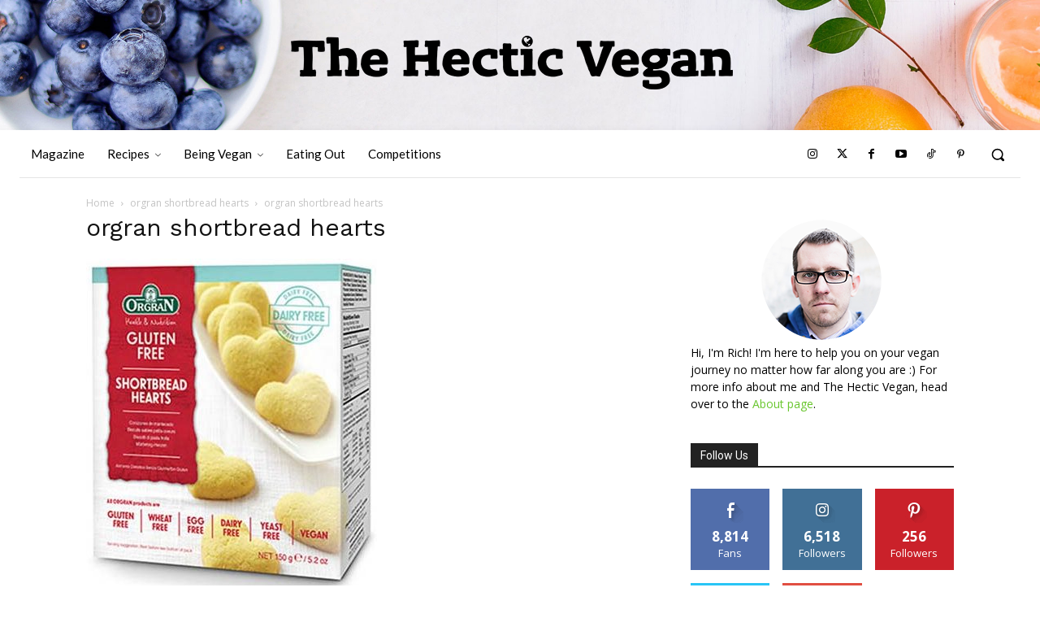

--- FILE ---
content_type: text/html; charset=utf-8
request_url: https://www.google.com/recaptcha/api2/anchor?ar=1&k=6LceftQZAAAAAL6bgsIDoIc1wrfRWSOMZX9UGkJy&co=aHR0cHM6Ly93d3cudGhlaGVjdGljdmVnYW4uY29tOjQ0Mw..&hl=en&v=PoyoqOPhxBO7pBk68S4YbpHZ&size=invisible&anchor-ms=20000&execute-ms=30000&cb=y2z36v6f9er4
body_size: 48755
content:
<!DOCTYPE HTML><html dir="ltr" lang="en"><head><meta http-equiv="Content-Type" content="text/html; charset=UTF-8">
<meta http-equiv="X-UA-Compatible" content="IE=edge">
<title>reCAPTCHA</title>
<style type="text/css">
/* cyrillic-ext */
@font-face {
  font-family: 'Roboto';
  font-style: normal;
  font-weight: 400;
  font-stretch: 100%;
  src: url(//fonts.gstatic.com/s/roboto/v48/KFO7CnqEu92Fr1ME7kSn66aGLdTylUAMa3GUBHMdazTgWw.woff2) format('woff2');
  unicode-range: U+0460-052F, U+1C80-1C8A, U+20B4, U+2DE0-2DFF, U+A640-A69F, U+FE2E-FE2F;
}
/* cyrillic */
@font-face {
  font-family: 'Roboto';
  font-style: normal;
  font-weight: 400;
  font-stretch: 100%;
  src: url(//fonts.gstatic.com/s/roboto/v48/KFO7CnqEu92Fr1ME7kSn66aGLdTylUAMa3iUBHMdazTgWw.woff2) format('woff2');
  unicode-range: U+0301, U+0400-045F, U+0490-0491, U+04B0-04B1, U+2116;
}
/* greek-ext */
@font-face {
  font-family: 'Roboto';
  font-style: normal;
  font-weight: 400;
  font-stretch: 100%;
  src: url(//fonts.gstatic.com/s/roboto/v48/KFO7CnqEu92Fr1ME7kSn66aGLdTylUAMa3CUBHMdazTgWw.woff2) format('woff2');
  unicode-range: U+1F00-1FFF;
}
/* greek */
@font-face {
  font-family: 'Roboto';
  font-style: normal;
  font-weight: 400;
  font-stretch: 100%;
  src: url(//fonts.gstatic.com/s/roboto/v48/KFO7CnqEu92Fr1ME7kSn66aGLdTylUAMa3-UBHMdazTgWw.woff2) format('woff2');
  unicode-range: U+0370-0377, U+037A-037F, U+0384-038A, U+038C, U+038E-03A1, U+03A3-03FF;
}
/* math */
@font-face {
  font-family: 'Roboto';
  font-style: normal;
  font-weight: 400;
  font-stretch: 100%;
  src: url(//fonts.gstatic.com/s/roboto/v48/KFO7CnqEu92Fr1ME7kSn66aGLdTylUAMawCUBHMdazTgWw.woff2) format('woff2');
  unicode-range: U+0302-0303, U+0305, U+0307-0308, U+0310, U+0312, U+0315, U+031A, U+0326-0327, U+032C, U+032F-0330, U+0332-0333, U+0338, U+033A, U+0346, U+034D, U+0391-03A1, U+03A3-03A9, U+03B1-03C9, U+03D1, U+03D5-03D6, U+03F0-03F1, U+03F4-03F5, U+2016-2017, U+2034-2038, U+203C, U+2040, U+2043, U+2047, U+2050, U+2057, U+205F, U+2070-2071, U+2074-208E, U+2090-209C, U+20D0-20DC, U+20E1, U+20E5-20EF, U+2100-2112, U+2114-2115, U+2117-2121, U+2123-214F, U+2190, U+2192, U+2194-21AE, U+21B0-21E5, U+21F1-21F2, U+21F4-2211, U+2213-2214, U+2216-22FF, U+2308-230B, U+2310, U+2319, U+231C-2321, U+2336-237A, U+237C, U+2395, U+239B-23B7, U+23D0, U+23DC-23E1, U+2474-2475, U+25AF, U+25B3, U+25B7, U+25BD, U+25C1, U+25CA, U+25CC, U+25FB, U+266D-266F, U+27C0-27FF, U+2900-2AFF, U+2B0E-2B11, U+2B30-2B4C, U+2BFE, U+3030, U+FF5B, U+FF5D, U+1D400-1D7FF, U+1EE00-1EEFF;
}
/* symbols */
@font-face {
  font-family: 'Roboto';
  font-style: normal;
  font-weight: 400;
  font-stretch: 100%;
  src: url(//fonts.gstatic.com/s/roboto/v48/KFO7CnqEu92Fr1ME7kSn66aGLdTylUAMaxKUBHMdazTgWw.woff2) format('woff2');
  unicode-range: U+0001-000C, U+000E-001F, U+007F-009F, U+20DD-20E0, U+20E2-20E4, U+2150-218F, U+2190, U+2192, U+2194-2199, U+21AF, U+21E6-21F0, U+21F3, U+2218-2219, U+2299, U+22C4-22C6, U+2300-243F, U+2440-244A, U+2460-24FF, U+25A0-27BF, U+2800-28FF, U+2921-2922, U+2981, U+29BF, U+29EB, U+2B00-2BFF, U+4DC0-4DFF, U+FFF9-FFFB, U+10140-1018E, U+10190-1019C, U+101A0, U+101D0-101FD, U+102E0-102FB, U+10E60-10E7E, U+1D2C0-1D2D3, U+1D2E0-1D37F, U+1F000-1F0FF, U+1F100-1F1AD, U+1F1E6-1F1FF, U+1F30D-1F30F, U+1F315, U+1F31C, U+1F31E, U+1F320-1F32C, U+1F336, U+1F378, U+1F37D, U+1F382, U+1F393-1F39F, U+1F3A7-1F3A8, U+1F3AC-1F3AF, U+1F3C2, U+1F3C4-1F3C6, U+1F3CA-1F3CE, U+1F3D4-1F3E0, U+1F3ED, U+1F3F1-1F3F3, U+1F3F5-1F3F7, U+1F408, U+1F415, U+1F41F, U+1F426, U+1F43F, U+1F441-1F442, U+1F444, U+1F446-1F449, U+1F44C-1F44E, U+1F453, U+1F46A, U+1F47D, U+1F4A3, U+1F4B0, U+1F4B3, U+1F4B9, U+1F4BB, U+1F4BF, U+1F4C8-1F4CB, U+1F4D6, U+1F4DA, U+1F4DF, U+1F4E3-1F4E6, U+1F4EA-1F4ED, U+1F4F7, U+1F4F9-1F4FB, U+1F4FD-1F4FE, U+1F503, U+1F507-1F50B, U+1F50D, U+1F512-1F513, U+1F53E-1F54A, U+1F54F-1F5FA, U+1F610, U+1F650-1F67F, U+1F687, U+1F68D, U+1F691, U+1F694, U+1F698, U+1F6AD, U+1F6B2, U+1F6B9-1F6BA, U+1F6BC, U+1F6C6-1F6CF, U+1F6D3-1F6D7, U+1F6E0-1F6EA, U+1F6F0-1F6F3, U+1F6F7-1F6FC, U+1F700-1F7FF, U+1F800-1F80B, U+1F810-1F847, U+1F850-1F859, U+1F860-1F887, U+1F890-1F8AD, U+1F8B0-1F8BB, U+1F8C0-1F8C1, U+1F900-1F90B, U+1F93B, U+1F946, U+1F984, U+1F996, U+1F9E9, U+1FA00-1FA6F, U+1FA70-1FA7C, U+1FA80-1FA89, U+1FA8F-1FAC6, U+1FACE-1FADC, U+1FADF-1FAE9, U+1FAF0-1FAF8, U+1FB00-1FBFF;
}
/* vietnamese */
@font-face {
  font-family: 'Roboto';
  font-style: normal;
  font-weight: 400;
  font-stretch: 100%;
  src: url(//fonts.gstatic.com/s/roboto/v48/KFO7CnqEu92Fr1ME7kSn66aGLdTylUAMa3OUBHMdazTgWw.woff2) format('woff2');
  unicode-range: U+0102-0103, U+0110-0111, U+0128-0129, U+0168-0169, U+01A0-01A1, U+01AF-01B0, U+0300-0301, U+0303-0304, U+0308-0309, U+0323, U+0329, U+1EA0-1EF9, U+20AB;
}
/* latin-ext */
@font-face {
  font-family: 'Roboto';
  font-style: normal;
  font-weight: 400;
  font-stretch: 100%;
  src: url(//fonts.gstatic.com/s/roboto/v48/KFO7CnqEu92Fr1ME7kSn66aGLdTylUAMa3KUBHMdazTgWw.woff2) format('woff2');
  unicode-range: U+0100-02BA, U+02BD-02C5, U+02C7-02CC, U+02CE-02D7, U+02DD-02FF, U+0304, U+0308, U+0329, U+1D00-1DBF, U+1E00-1E9F, U+1EF2-1EFF, U+2020, U+20A0-20AB, U+20AD-20C0, U+2113, U+2C60-2C7F, U+A720-A7FF;
}
/* latin */
@font-face {
  font-family: 'Roboto';
  font-style: normal;
  font-weight: 400;
  font-stretch: 100%;
  src: url(//fonts.gstatic.com/s/roboto/v48/KFO7CnqEu92Fr1ME7kSn66aGLdTylUAMa3yUBHMdazQ.woff2) format('woff2');
  unicode-range: U+0000-00FF, U+0131, U+0152-0153, U+02BB-02BC, U+02C6, U+02DA, U+02DC, U+0304, U+0308, U+0329, U+2000-206F, U+20AC, U+2122, U+2191, U+2193, U+2212, U+2215, U+FEFF, U+FFFD;
}
/* cyrillic-ext */
@font-face {
  font-family: 'Roboto';
  font-style: normal;
  font-weight: 500;
  font-stretch: 100%;
  src: url(//fonts.gstatic.com/s/roboto/v48/KFO7CnqEu92Fr1ME7kSn66aGLdTylUAMa3GUBHMdazTgWw.woff2) format('woff2');
  unicode-range: U+0460-052F, U+1C80-1C8A, U+20B4, U+2DE0-2DFF, U+A640-A69F, U+FE2E-FE2F;
}
/* cyrillic */
@font-face {
  font-family: 'Roboto';
  font-style: normal;
  font-weight: 500;
  font-stretch: 100%;
  src: url(//fonts.gstatic.com/s/roboto/v48/KFO7CnqEu92Fr1ME7kSn66aGLdTylUAMa3iUBHMdazTgWw.woff2) format('woff2');
  unicode-range: U+0301, U+0400-045F, U+0490-0491, U+04B0-04B1, U+2116;
}
/* greek-ext */
@font-face {
  font-family: 'Roboto';
  font-style: normal;
  font-weight: 500;
  font-stretch: 100%;
  src: url(//fonts.gstatic.com/s/roboto/v48/KFO7CnqEu92Fr1ME7kSn66aGLdTylUAMa3CUBHMdazTgWw.woff2) format('woff2');
  unicode-range: U+1F00-1FFF;
}
/* greek */
@font-face {
  font-family: 'Roboto';
  font-style: normal;
  font-weight: 500;
  font-stretch: 100%;
  src: url(//fonts.gstatic.com/s/roboto/v48/KFO7CnqEu92Fr1ME7kSn66aGLdTylUAMa3-UBHMdazTgWw.woff2) format('woff2');
  unicode-range: U+0370-0377, U+037A-037F, U+0384-038A, U+038C, U+038E-03A1, U+03A3-03FF;
}
/* math */
@font-face {
  font-family: 'Roboto';
  font-style: normal;
  font-weight: 500;
  font-stretch: 100%;
  src: url(//fonts.gstatic.com/s/roboto/v48/KFO7CnqEu92Fr1ME7kSn66aGLdTylUAMawCUBHMdazTgWw.woff2) format('woff2');
  unicode-range: U+0302-0303, U+0305, U+0307-0308, U+0310, U+0312, U+0315, U+031A, U+0326-0327, U+032C, U+032F-0330, U+0332-0333, U+0338, U+033A, U+0346, U+034D, U+0391-03A1, U+03A3-03A9, U+03B1-03C9, U+03D1, U+03D5-03D6, U+03F0-03F1, U+03F4-03F5, U+2016-2017, U+2034-2038, U+203C, U+2040, U+2043, U+2047, U+2050, U+2057, U+205F, U+2070-2071, U+2074-208E, U+2090-209C, U+20D0-20DC, U+20E1, U+20E5-20EF, U+2100-2112, U+2114-2115, U+2117-2121, U+2123-214F, U+2190, U+2192, U+2194-21AE, U+21B0-21E5, U+21F1-21F2, U+21F4-2211, U+2213-2214, U+2216-22FF, U+2308-230B, U+2310, U+2319, U+231C-2321, U+2336-237A, U+237C, U+2395, U+239B-23B7, U+23D0, U+23DC-23E1, U+2474-2475, U+25AF, U+25B3, U+25B7, U+25BD, U+25C1, U+25CA, U+25CC, U+25FB, U+266D-266F, U+27C0-27FF, U+2900-2AFF, U+2B0E-2B11, U+2B30-2B4C, U+2BFE, U+3030, U+FF5B, U+FF5D, U+1D400-1D7FF, U+1EE00-1EEFF;
}
/* symbols */
@font-face {
  font-family: 'Roboto';
  font-style: normal;
  font-weight: 500;
  font-stretch: 100%;
  src: url(//fonts.gstatic.com/s/roboto/v48/KFO7CnqEu92Fr1ME7kSn66aGLdTylUAMaxKUBHMdazTgWw.woff2) format('woff2');
  unicode-range: U+0001-000C, U+000E-001F, U+007F-009F, U+20DD-20E0, U+20E2-20E4, U+2150-218F, U+2190, U+2192, U+2194-2199, U+21AF, U+21E6-21F0, U+21F3, U+2218-2219, U+2299, U+22C4-22C6, U+2300-243F, U+2440-244A, U+2460-24FF, U+25A0-27BF, U+2800-28FF, U+2921-2922, U+2981, U+29BF, U+29EB, U+2B00-2BFF, U+4DC0-4DFF, U+FFF9-FFFB, U+10140-1018E, U+10190-1019C, U+101A0, U+101D0-101FD, U+102E0-102FB, U+10E60-10E7E, U+1D2C0-1D2D3, U+1D2E0-1D37F, U+1F000-1F0FF, U+1F100-1F1AD, U+1F1E6-1F1FF, U+1F30D-1F30F, U+1F315, U+1F31C, U+1F31E, U+1F320-1F32C, U+1F336, U+1F378, U+1F37D, U+1F382, U+1F393-1F39F, U+1F3A7-1F3A8, U+1F3AC-1F3AF, U+1F3C2, U+1F3C4-1F3C6, U+1F3CA-1F3CE, U+1F3D4-1F3E0, U+1F3ED, U+1F3F1-1F3F3, U+1F3F5-1F3F7, U+1F408, U+1F415, U+1F41F, U+1F426, U+1F43F, U+1F441-1F442, U+1F444, U+1F446-1F449, U+1F44C-1F44E, U+1F453, U+1F46A, U+1F47D, U+1F4A3, U+1F4B0, U+1F4B3, U+1F4B9, U+1F4BB, U+1F4BF, U+1F4C8-1F4CB, U+1F4D6, U+1F4DA, U+1F4DF, U+1F4E3-1F4E6, U+1F4EA-1F4ED, U+1F4F7, U+1F4F9-1F4FB, U+1F4FD-1F4FE, U+1F503, U+1F507-1F50B, U+1F50D, U+1F512-1F513, U+1F53E-1F54A, U+1F54F-1F5FA, U+1F610, U+1F650-1F67F, U+1F687, U+1F68D, U+1F691, U+1F694, U+1F698, U+1F6AD, U+1F6B2, U+1F6B9-1F6BA, U+1F6BC, U+1F6C6-1F6CF, U+1F6D3-1F6D7, U+1F6E0-1F6EA, U+1F6F0-1F6F3, U+1F6F7-1F6FC, U+1F700-1F7FF, U+1F800-1F80B, U+1F810-1F847, U+1F850-1F859, U+1F860-1F887, U+1F890-1F8AD, U+1F8B0-1F8BB, U+1F8C0-1F8C1, U+1F900-1F90B, U+1F93B, U+1F946, U+1F984, U+1F996, U+1F9E9, U+1FA00-1FA6F, U+1FA70-1FA7C, U+1FA80-1FA89, U+1FA8F-1FAC6, U+1FACE-1FADC, U+1FADF-1FAE9, U+1FAF0-1FAF8, U+1FB00-1FBFF;
}
/* vietnamese */
@font-face {
  font-family: 'Roboto';
  font-style: normal;
  font-weight: 500;
  font-stretch: 100%;
  src: url(//fonts.gstatic.com/s/roboto/v48/KFO7CnqEu92Fr1ME7kSn66aGLdTylUAMa3OUBHMdazTgWw.woff2) format('woff2');
  unicode-range: U+0102-0103, U+0110-0111, U+0128-0129, U+0168-0169, U+01A0-01A1, U+01AF-01B0, U+0300-0301, U+0303-0304, U+0308-0309, U+0323, U+0329, U+1EA0-1EF9, U+20AB;
}
/* latin-ext */
@font-face {
  font-family: 'Roboto';
  font-style: normal;
  font-weight: 500;
  font-stretch: 100%;
  src: url(//fonts.gstatic.com/s/roboto/v48/KFO7CnqEu92Fr1ME7kSn66aGLdTylUAMa3KUBHMdazTgWw.woff2) format('woff2');
  unicode-range: U+0100-02BA, U+02BD-02C5, U+02C7-02CC, U+02CE-02D7, U+02DD-02FF, U+0304, U+0308, U+0329, U+1D00-1DBF, U+1E00-1E9F, U+1EF2-1EFF, U+2020, U+20A0-20AB, U+20AD-20C0, U+2113, U+2C60-2C7F, U+A720-A7FF;
}
/* latin */
@font-face {
  font-family: 'Roboto';
  font-style: normal;
  font-weight: 500;
  font-stretch: 100%;
  src: url(//fonts.gstatic.com/s/roboto/v48/KFO7CnqEu92Fr1ME7kSn66aGLdTylUAMa3yUBHMdazQ.woff2) format('woff2');
  unicode-range: U+0000-00FF, U+0131, U+0152-0153, U+02BB-02BC, U+02C6, U+02DA, U+02DC, U+0304, U+0308, U+0329, U+2000-206F, U+20AC, U+2122, U+2191, U+2193, U+2212, U+2215, U+FEFF, U+FFFD;
}
/* cyrillic-ext */
@font-face {
  font-family: 'Roboto';
  font-style: normal;
  font-weight: 900;
  font-stretch: 100%;
  src: url(//fonts.gstatic.com/s/roboto/v48/KFO7CnqEu92Fr1ME7kSn66aGLdTylUAMa3GUBHMdazTgWw.woff2) format('woff2');
  unicode-range: U+0460-052F, U+1C80-1C8A, U+20B4, U+2DE0-2DFF, U+A640-A69F, U+FE2E-FE2F;
}
/* cyrillic */
@font-face {
  font-family: 'Roboto';
  font-style: normal;
  font-weight: 900;
  font-stretch: 100%;
  src: url(//fonts.gstatic.com/s/roboto/v48/KFO7CnqEu92Fr1ME7kSn66aGLdTylUAMa3iUBHMdazTgWw.woff2) format('woff2');
  unicode-range: U+0301, U+0400-045F, U+0490-0491, U+04B0-04B1, U+2116;
}
/* greek-ext */
@font-face {
  font-family: 'Roboto';
  font-style: normal;
  font-weight: 900;
  font-stretch: 100%;
  src: url(//fonts.gstatic.com/s/roboto/v48/KFO7CnqEu92Fr1ME7kSn66aGLdTylUAMa3CUBHMdazTgWw.woff2) format('woff2');
  unicode-range: U+1F00-1FFF;
}
/* greek */
@font-face {
  font-family: 'Roboto';
  font-style: normal;
  font-weight: 900;
  font-stretch: 100%;
  src: url(//fonts.gstatic.com/s/roboto/v48/KFO7CnqEu92Fr1ME7kSn66aGLdTylUAMa3-UBHMdazTgWw.woff2) format('woff2');
  unicode-range: U+0370-0377, U+037A-037F, U+0384-038A, U+038C, U+038E-03A1, U+03A3-03FF;
}
/* math */
@font-face {
  font-family: 'Roboto';
  font-style: normal;
  font-weight: 900;
  font-stretch: 100%;
  src: url(//fonts.gstatic.com/s/roboto/v48/KFO7CnqEu92Fr1ME7kSn66aGLdTylUAMawCUBHMdazTgWw.woff2) format('woff2');
  unicode-range: U+0302-0303, U+0305, U+0307-0308, U+0310, U+0312, U+0315, U+031A, U+0326-0327, U+032C, U+032F-0330, U+0332-0333, U+0338, U+033A, U+0346, U+034D, U+0391-03A1, U+03A3-03A9, U+03B1-03C9, U+03D1, U+03D5-03D6, U+03F0-03F1, U+03F4-03F5, U+2016-2017, U+2034-2038, U+203C, U+2040, U+2043, U+2047, U+2050, U+2057, U+205F, U+2070-2071, U+2074-208E, U+2090-209C, U+20D0-20DC, U+20E1, U+20E5-20EF, U+2100-2112, U+2114-2115, U+2117-2121, U+2123-214F, U+2190, U+2192, U+2194-21AE, U+21B0-21E5, U+21F1-21F2, U+21F4-2211, U+2213-2214, U+2216-22FF, U+2308-230B, U+2310, U+2319, U+231C-2321, U+2336-237A, U+237C, U+2395, U+239B-23B7, U+23D0, U+23DC-23E1, U+2474-2475, U+25AF, U+25B3, U+25B7, U+25BD, U+25C1, U+25CA, U+25CC, U+25FB, U+266D-266F, U+27C0-27FF, U+2900-2AFF, U+2B0E-2B11, U+2B30-2B4C, U+2BFE, U+3030, U+FF5B, U+FF5D, U+1D400-1D7FF, U+1EE00-1EEFF;
}
/* symbols */
@font-face {
  font-family: 'Roboto';
  font-style: normal;
  font-weight: 900;
  font-stretch: 100%;
  src: url(//fonts.gstatic.com/s/roboto/v48/KFO7CnqEu92Fr1ME7kSn66aGLdTylUAMaxKUBHMdazTgWw.woff2) format('woff2');
  unicode-range: U+0001-000C, U+000E-001F, U+007F-009F, U+20DD-20E0, U+20E2-20E4, U+2150-218F, U+2190, U+2192, U+2194-2199, U+21AF, U+21E6-21F0, U+21F3, U+2218-2219, U+2299, U+22C4-22C6, U+2300-243F, U+2440-244A, U+2460-24FF, U+25A0-27BF, U+2800-28FF, U+2921-2922, U+2981, U+29BF, U+29EB, U+2B00-2BFF, U+4DC0-4DFF, U+FFF9-FFFB, U+10140-1018E, U+10190-1019C, U+101A0, U+101D0-101FD, U+102E0-102FB, U+10E60-10E7E, U+1D2C0-1D2D3, U+1D2E0-1D37F, U+1F000-1F0FF, U+1F100-1F1AD, U+1F1E6-1F1FF, U+1F30D-1F30F, U+1F315, U+1F31C, U+1F31E, U+1F320-1F32C, U+1F336, U+1F378, U+1F37D, U+1F382, U+1F393-1F39F, U+1F3A7-1F3A8, U+1F3AC-1F3AF, U+1F3C2, U+1F3C4-1F3C6, U+1F3CA-1F3CE, U+1F3D4-1F3E0, U+1F3ED, U+1F3F1-1F3F3, U+1F3F5-1F3F7, U+1F408, U+1F415, U+1F41F, U+1F426, U+1F43F, U+1F441-1F442, U+1F444, U+1F446-1F449, U+1F44C-1F44E, U+1F453, U+1F46A, U+1F47D, U+1F4A3, U+1F4B0, U+1F4B3, U+1F4B9, U+1F4BB, U+1F4BF, U+1F4C8-1F4CB, U+1F4D6, U+1F4DA, U+1F4DF, U+1F4E3-1F4E6, U+1F4EA-1F4ED, U+1F4F7, U+1F4F9-1F4FB, U+1F4FD-1F4FE, U+1F503, U+1F507-1F50B, U+1F50D, U+1F512-1F513, U+1F53E-1F54A, U+1F54F-1F5FA, U+1F610, U+1F650-1F67F, U+1F687, U+1F68D, U+1F691, U+1F694, U+1F698, U+1F6AD, U+1F6B2, U+1F6B9-1F6BA, U+1F6BC, U+1F6C6-1F6CF, U+1F6D3-1F6D7, U+1F6E0-1F6EA, U+1F6F0-1F6F3, U+1F6F7-1F6FC, U+1F700-1F7FF, U+1F800-1F80B, U+1F810-1F847, U+1F850-1F859, U+1F860-1F887, U+1F890-1F8AD, U+1F8B0-1F8BB, U+1F8C0-1F8C1, U+1F900-1F90B, U+1F93B, U+1F946, U+1F984, U+1F996, U+1F9E9, U+1FA00-1FA6F, U+1FA70-1FA7C, U+1FA80-1FA89, U+1FA8F-1FAC6, U+1FACE-1FADC, U+1FADF-1FAE9, U+1FAF0-1FAF8, U+1FB00-1FBFF;
}
/* vietnamese */
@font-face {
  font-family: 'Roboto';
  font-style: normal;
  font-weight: 900;
  font-stretch: 100%;
  src: url(//fonts.gstatic.com/s/roboto/v48/KFO7CnqEu92Fr1ME7kSn66aGLdTylUAMa3OUBHMdazTgWw.woff2) format('woff2');
  unicode-range: U+0102-0103, U+0110-0111, U+0128-0129, U+0168-0169, U+01A0-01A1, U+01AF-01B0, U+0300-0301, U+0303-0304, U+0308-0309, U+0323, U+0329, U+1EA0-1EF9, U+20AB;
}
/* latin-ext */
@font-face {
  font-family: 'Roboto';
  font-style: normal;
  font-weight: 900;
  font-stretch: 100%;
  src: url(//fonts.gstatic.com/s/roboto/v48/KFO7CnqEu92Fr1ME7kSn66aGLdTylUAMa3KUBHMdazTgWw.woff2) format('woff2');
  unicode-range: U+0100-02BA, U+02BD-02C5, U+02C7-02CC, U+02CE-02D7, U+02DD-02FF, U+0304, U+0308, U+0329, U+1D00-1DBF, U+1E00-1E9F, U+1EF2-1EFF, U+2020, U+20A0-20AB, U+20AD-20C0, U+2113, U+2C60-2C7F, U+A720-A7FF;
}
/* latin */
@font-face {
  font-family: 'Roboto';
  font-style: normal;
  font-weight: 900;
  font-stretch: 100%;
  src: url(//fonts.gstatic.com/s/roboto/v48/KFO7CnqEu92Fr1ME7kSn66aGLdTylUAMa3yUBHMdazQ.woff2) format('woff2');
  unicode-range: U+0000-00FF, U+0131, U+0152-0153, U+02BB-02BC, U+02C6, U+02DA, U+02DC, U+0304, U+0308, U+0329, U+2000-206F, U+20AC, U+2122, U+2191, U+2193, U+2212, U+2215, U+FEFF, U+FFFD;
}

</style>
<link rel="stylesheet" type="text/css" href="https://www.gstatic.com/recaptcha/releases/PoyoqOPhxBO7pBk68S4YbpHZ/styles__ltr.css">
<script nonce="kU1mNwG3et8XhExsO7MXXQ" type="text/javascript">window['__recaptcha_api'] = 'https://www.google.com/recaptcha/api2/';</script>
<script type="text/javascript" src="https://www.gstatic.com/recaptcha/releases/PoyoqOPhxBO7pBk68S4YbpHZ/recaptcha__en.js" nonce="kU1mNwG3et8XhExsO7MXXQ">
      
    </script></head>
<body><div id="rc-anchor-alert" class="rc-anchor-alert"></div>
<input type="hidden" id="recaptcha-token" value="[base64]">
<script type="text/javascript" nonce="kU1mNwG3et8XhExsO7MXXQ">
      recaptcha.anchor.Main.init("[\x22ainput\x22,[\x22bgdata\x22,\x22\x22,\[base64]/[base64]/[base64]/[base64]/cjw8ejpyPj4+eil9Y2F0Y2gobCl7dGhyb3cgbDt9fSxIPWZ1bmN0aW9uKHcsdCx6KXtpZih3PT0xOTR8fHc9PTIwOCl0LnZbd10/dC52W3ddLmNvbmNhdCh6KTp0LnZbd109b2Yoeix0KTtlbHNle2lmKHQuYkImJnchPTMxNylyZXR1cm47dz09NjZ8fHc9PTEyMnx8dz09NDcwfHx3PT00NHx8dz09NDE2fHx3PT0zOTd8fHc9PTQyMXx8dz09Njh8fHc9PTcwfHx3PT0xODQ/[base64]/[base64]/[base64]/bmV3IGRbVl0oSlswXSk6cD09Mj9uZXcgZFtWXShKWzBdLEpbMV0pOnA9PTM/bmV3IGRbVl0oSlswXSxKWzFdLEpbMl0pOnA9PTQ/[base64]/[base64]/[base64]/[base64]\x22,\[base64]\\u003d\\u003d\x22,\x22Dn1Gw63Cr1NyVsK7ZsOtfcK0EcKwYUjCkhTDjMO/[base64]/[base64]/CmWBAKgwjwqXDrMOvw60SQkoMUivDuD0UM8Khw4cyw7jDjMKYw6fDh8Osw74Tw4YrEMO1wociw5dLHMOqwozCil3CrcOCw5nDksORDsKFTMOBwotJE8OZQsOHW0HCkcKyw6DDmCjCvsKtwp0JwrHChcKVwpjCv1d0wrPDjcOkGsOGSMOAHcOGE8Ocw5VJwpfCoMOSw5/CrcOkw4/DncOlY8K3w5Qtw6lwBsKdw4g/wpzDhiA7X1oEw4RDwqp/Nhl5f8OowobCg8KDw47CmSDDsCgkJMO9Q8OCQMOXw5nCmMOTbS3Do2NYESvDs8OJIcOuL1s/aMO/O3zDi8OQDcK+wqbCosOPD8KYw6LDnU7DkibCi2/CuMOdw4bDrMKgM1QoHXt9GQzClMOgw6vCsMKEwprDpcOLTsKPFyliDnMqwpwvecObIi3Dl8KBwokYw4HChFAUwqXCt8K/wq7CmjvDn8OYw73DscO9woZkwpdsCMKrwo7DmMKbLcO/OMOHwp/CosO0MFPCuDzDvVfCoMOFw51HGkpMO8O3wqwFFMKCwrzDp8OGfDzDgcOVTcOBwpfCpsKGQsKFHSgMeSjCl8OnfsKPe0xuw5PCmSk9PsOrGDBYwovDicOZcWHCj8KLw4R1N8K1VsO3woZFw5p/bcOmw60DPDBGcQ1KfkHCg8KlJsKcP2XDi8O1B8KpfVE8wrTCp8OcbcOyVAvDnsOrw6UWVMKRw6l7w60NdDBBHcOaAH7CswzCgMOTKcOgKHbCvMO6woFgwrYswp/DgcO2wovCtlssw7UAwpE5fMK3DsOteDdONsK2w43Cng5JWkTDusOkLD5WHcKaaAEswq92f2LDscKxMMKDWS/[base64]/[base64]/Cm8Kxwq3DvRBPw6vDgU0qRcOMb8KBacKmCsOrBxp4QMODw67DvsO/wp/CvcOIfFJmb8KKGVtawr3DnsKFwrbChcK+JcOPDkV0EBNtVU5AS8OiEcKUwprDg8ORw7s7w7bCtsK7woRoY8OMT8OscMOMw6UZw4DCk8OHworDr8Onwo8mOErCrFHCm8OFdWbCt8Khw7fDhjnDr3nCmsKnwoYmHsOyUMOMw4rCvijDszRNwpvDvcK/ZcOpw5bDmMOyw7leNMO2w5HDosOiEcK0woRyXMKLbCPDu8K+w4HCuTUaw53DjMK2ZmPDm33DoMOJwp5vwpkEa8KPwo1zJcOWJBPCuMKNBEnCs2bDnyFCb8OYYBfDjVfCsS7Ci2fDhWvCjGAGTsKNTsKDwpzDh8KywpjDvwTDnG/Cg0/CgcKww6IDMk/Dhj3ChzfCjMKnMMONw4Z3wq0sWsKwUmFdw5JwaHZswqvCvMOeD8KkGizDjk/CkcOhwoXCvwpswrXDnXrDlV4BJybDokEZVhjDnMOpCcO2w6Qaw7UMw5c5QQtOJmXCh8K4w73Cmkl5w4LCgBTDtTXDg8KOw7cYDW8GY8K9w67Dt8K0b8Ouw7tlwrUlw6RRMMK/wp1Zw7Uiwqd8AsOmNCtbT8KGw7wZwpvDvcOSw6kmw6DDmi7DhzjCgsOhKVNBG8OJQcK6GEs6w4dbwqZ5w6sZwqsAwq7CkSrDrsOoBMK7w7h7w6HCmsKZYsKJw43DsgBQWSbDvx3CuMOIO8O/[base64]/DlMK/T8OiScKCw4ksw6s1ZAg0bMO/wobDiC0rOcKHw5zCh8Ovw7/DpiI8wrPDg21Mwqctw6FYw6/CvMO6wrMjbMKvM04YSRjCmXxbw6ZyHXVNw6nCucKLw7/CnHMBw5PDhsOBCwzCs8ODw5HDgsOKwoLCsXfDnMKXdcOsEcKLwp/CqMK4wrvCocKtw5XClsOLwp5CayIdwpfDnnDCrTlsVMKMYMKMwqvCmcObw4E1wpzChMKYwocFUxtKDjF3wqVmw6jDo8OrX8KkHlzCk8KqwpXDuMOjJMOdfcOHHcKKXMKMYgfDmCvCpwHDsmjCmsO/ExnDjlzDv8Ktw4EwwrjCixEgwonDpcKEb8OBRHdxfmssw65rRcKvwp3DrEIAH8Kjw45ww7gAHi/CqUFdKFI7KGjDt2doTAbDtxbDmHJcw4nDtWlfwovDrMOJS1kWw6DChMKwwoJXw6E9wqd+UMO+w7/CmTTDngTCh29AwrfCjHzDqMO+woQ+wpxsYcKswo3Dj8Oewotjwpoew5jDhUjCmjV3VS/CvMOFw4DCrcKUNsOFwrzDnXnDicO7U8KDAy4Ew4jCr8O2IF8yT8KCdx8jwp0ewooGw4cXdcOcMXXCssK/[base64]/DhsOPZi3ClMOtagfDuWc+w5lhwqZqwrwuwo40w5UHXmrCuVHDmsOOIQUcOxLClMKYwrU6FwTCrsODTCnCsnPDtcKKI8KbAcKXGcObw4dAwqvDsUjCug/Dqj4cw67Dr8Kcch5ww7NNYsKJZMKUw6VZM8OHFWIabENAw5guLAnCozbCucOkVmPDusOZwrzDgcKfDhMSw7vCicOEw53DqgXCgB5TPDhrfcKzH8OncsO+cMKQw4cZwqrDjcKuccK8IFrDsyYCwqxqa8K1woHDtMKYwo4gwoVIEG3CsSDCgj/Cv2bCnhoTwr0JBRoUMHtFw5MVRcKVw43DgWvCgsOeDk/DrS7Cqi3CnE9VbHIHQSpww5h/[base64]/woc1wo7DicKnw5hWfHHDjMKCw7kvD1TDvcOOw7DCn8OZw5ZFwoIQQ3DDn1bCmgXCh8KEw7TCkhVaKsKcwpDCvH4iDB/CpwoTwrt4MMKMVF9ybivDqU5rwpBYwr/DqFXDk3Eowpt/IWrCvFnCr8OTwrZoVn7DlsK8wqDCp8O7w7INWsO9IwzDmsOXPyo5w6A1fRF0WcOiLMKOPUnDrTUffkjCtTdow7NWN0bDs8OiNsOWwpzDgU7CrMOFw5DCsMKbORgpwpDCusKqwrhPwpdsCsKjHMOvSsOcw4N3wqbDiyPCrMKoPRHCs03ChsK4fV/DusOBXcOWw7TCnMOtwq0EwrBZMU7DhMK8Inwjw4/CpA7CkQPDsnsgSXMLwrvDoVwABkrDr2LDk8OvWzVaw4h1AAoiV8KgXMO7DQfCuX/DuMO5w6I9wqNqXHZPw4wtw4/CkwXClUESDsOJIE8wwp9AeMK6McO/w4vCqTtVwpZvw6zCrXPCun/[base64]/CoMOPw4bCnUTCrcODwrlvw7xlw4EEe8KcW8KTeMOLdn7Ck8Ohw57CkgnCssK6w5lzw6TComHDoMOOwqLDrsO7wrnClMO+CsOJAcO3QmwcwrIMw6J0K03CqW/CiCXCi8K2w54YTMOOVkY2wqUdUcOnIVMhw5rDnsOdw5fCsMKDwoAWQ8Kjw6LDlgrDlcKMR8OILWrCmMOGVmDCr8Kqw4xywqjCucO7wrckMhjCscKIXTw3w5jCvg1Yw5/DkB1Yd0ckw5JYwqhhQsOBKFbCrHrDh8ObwrfCogJlw6fDocKrw7zCv8OVUsK7WETCucK/[base64]/CtXrCjB7DhRFcWsKcwo3CrMKxw5zCrA17w6jDlMO4UgHDiMOIw6TCpsKHdDIbw5fCtBMNPU4Qw5zDhsKNworCmWhzAVDDoDDDkMKaKcK5OnxXw6HDh8KgBsKcwr9lw7pFw5HCr0/ClGE9YgjCmsKFJsOvw4IDwojDrXLDkgQMw7bDvyPCosOMFwEpXDYZc2zDoCJkw6/DrzbDv8Oww4rCtzLDisOpOcKqwpjCpsKWI8O0cBLDqQgIYMKrbFvDp8KsZ8KFFcKQw6PCrMKRwrQswqLCuW3Cum91d1tjb2LDrV7DosOIe8Oiw6fDjMKcw6DCiMOwwrF3S3o3BQI3bCgGb8O4wqTChhPDrUw4wrVLw5jDn8O1w5wbw6LCrcKtcRM/w6ANMsKUZCjCpcOWOMKyOihywqbChlDDocO6a28fH8OSwo/DhQsdwprDjMO8w4NQw5fCuhsiGMKwSMOBLWzDkMKJQEpEwosDfsO2I0LDu3hEw6M9wrESwrJbRiHClTbCjkLDqCXDgXPDgMONDSEveCElw7/DsX0Rw6XCkMOBw6UlwoLDu8ODX0QDw4xpwrhfIsKqJ3rCqUzDtcK6Ol5NH27ClsK4fn/Ct3QFwp8aw6UeBRwwPHzCi8KneVrCtMK4SsK+UsO1wrVxUsKASQYCw4zDqFLDmwIEw7Q8SxoXw6pDwp/DrnPDujUkKFhww4PDicKmw4MOwrEwE8Kewp0mw4/CtsOWw6TChQ/DusOAwrXChmYLaTnCr8KDwqRbdsKuwrtzwrfCvjMDw6hTVEw/[base64]/wrHDrG3DgmpULMOgHMKfwojDuj/DriXDjcKNwo81wpxNIsOZw5IUw5MYfMKYwoQzD8O0fgNhO8OaBMOkWyZxw5gbwprCusOqwp4hw67CtBXDii5WcknCtGLDvMKkw7chwpzDigPDtW48wr3DpsKhw4jCklFPwozDgyXCoMK5U8OwwqvDssKVwrnDpWk1wpoGwqrCqMOtHcK/wrHCqmBoCAlDFsK2wrhXRyc1wrZQaMKVw43CpcO7AQDDssOCW8KccMKZG1IXwo/[base64]/DmlLDj8K7G8O0aWzChnhTPMKowq/CgREPwrHCsgPCr8OwdcKBLkYPcsKkwpo1w7Q/esOWTMK1YHPDv8OEeVIww4XDhHlTKsKHw4fCvcOUworDjMKaw6wRw7AzwrgVw4U6w4rCuHhCwqtTFAvCqcOCWsOIwplJw7vDtjs8w5Vdw77CtnTDtSbCmMKPwqYDEMK/G8KTAibDt8KQbcKcw5RHw6DCjTFCwrdaKEbDtjBEw4EWHBJGS2fCvMKrwoTDv8OfIxx/[base64]/DuWjDoQB4XlrDpcO/a8K1w61iQMKTHsKNRcKQwqwtTzs7axnDicK9w641wrfCscKcwpsIwolYwpleEMKTwpAlAMKjwpM9H0rCrjxGCW7CvX7CjwA6w7bClxXDqMKWw7/[base64]/[base64]/CiXHCrsK5w5bCqR/[base64]/[base64]/Cr8Klw5t8wp4ULhgDw5zDgsKWGsKbfDzCnMOTw57DmsKfwrrCgsOvwq/Cpw/CgsKmwqUvw7/DlMOiMCPCijlPXMKawrjDi8OUwoouw4hCUMObw7AMRsOWWcK5woXDsCtSwq7DlcO+RMK7w59rBH4LwpVuw6zCm8ORwqPDvzzDqMOmKjjDr8Ozw4vDnF0Ow5Z/wphAdMOMw7YiwrrCowQUBQ1EwpXCmGTDoH8awrICwqHDs8K7OMKnwosjw7VyVcONw79iw7ocwpzDjUzCu8KVw55/OBl3woBHNQ3Dq0LDok5VCg1lw6BjEXdwwqESDMOZSMKiwofDtVHDs8KywpnDv8KPwqA8XiLCqgJLwrgEG8O2wpXCoGxbPH/CocKWLsO1ECYEw6zCkG3CiGdHwrtCw7LCl8O/[base64]/wqVJLDwOShBARVLChTM1U8Oswq/[base64]/eBbDsBhLDDzCoH3DqMOxw6dkWg0VU8O8w5/CtjIAwoLCk8Osw4cjwrx9w683wpYgKMKtw6TCjMOFw48pFk5Pf8KVMkzCksK8EMKVw7Mrwoojw51LS3ojwrzDq8Osw5fDrxAIw7BjwoVRw5ErwrfCun/[base64]/[base64]/Cgn4/w7jDkSLDhg0DFyBww44le8KZw7zDoknCicK8wqPDujMoGsO2eMK7E1DDuwDCoAQXFyvDhnNAMMOCFFLDpcOMw4wIFlPCrEHDiijDh8O9HcKIHcKqw4fDt8OQwq0qCGRKwrDCsMOdFcO6IAA0w6kTw4fDuyEqw4DCtcK6wo7CucO6w68/AXxSBsOHd8KQw5LDp8KlDQrDnMKkw5gdU8KiwotAw7oZwo7CoMOxDcKOIm1GXcKETDbCvsKyLE17wo9Twow7fsKLa8KKfwhow4MFw77CscOCZTHDtMK/wrnDrWl4XsO3eDUMJcOnFCLCh8OldsKdRsKTJ07CpDTChcKWWnouYjFxwpccYBtqw7fCrlPCujrDuQ7CnRgwF8ODE1QAw4F8wqzDvcKbw6DDucKbERRuw7bDmAhYw4IJXmRhVifCpTPClWbCqsKOwqw/[base64]/HRrCiDnCscKCwqfCrcKaworDicKxwpTCpV/DpD0oKwTCpDRrwpTDg8OJDjxtCxEow7fCiMOtwoBuB8O0a8OQIFgKwrfDgcOawqvCq8KBZGvCtsKWw68owqXCvRttKMK0w582NCXDmMOAKMOSGX/[base64]/DvsOLRsKYw4LDjFJtPHrDvsOXYH7Cj11Kw5zDkMKIe1jDn8O9wqIfwoAeYcKIOsKCJEXCllDDlx41woYDQCzCvMOKw5nCtcO9w5bCvMO1w7lzwrJKwojCmMKPwr/CjsOvw4Fyw5vCmUrCgmhnw47CqsKtw6vDnMKrwoHDmsKTV23Ci8OoakMUd8KbIcK/CxjCqsKXw5d8w6HCusKMwr/Dmg1RZMKmMcKYwrTChsKNPUrCvjB4w43DpMK6w67Do8Krwos/w7M1wqPDgsOqw4TDlsKLKMKAbBnCiMK2IcKMTEXDu8KiPmHCjsKBYVPCh8KNQsOJd8ODwrwew64YwptAwrnDrR3Cg8OLEsKcw7DDoU3DoB0iFSHCrFgMVVnDoR7CuhHDsj/[base64]/w6s5UMK0w6w4LGvDmAECwpB4w5vDlMOdfzMdVcOtMw/DjW7CvQJ+BxsCwoRlwqbCqAHDigLDvHZVwrHCnU3DnlRAwrEXwr/[base64]/[base64]/wpV0w51ffl4jLRl8wrrCpC/DsAggRRx2w6YVSSZ6F8OOE111wrUsGHwXwqMsdMKZU8KDXzXDhk3Dv8Khw5rCrmDCkcOvDRQTO0XClcK6w5fCs8KOHsOPB8O6wrPCmn/DtcOAIH3CpsK5CcOKwqXDncOYGAPChnfDgHjDvcO5fsO1d8OiasOqwpR1CsOpwrvCi8OUVTXCiy0vwq/[base64]/LMO7wpHCmQplWXUKcAPCjcOOw4RTGsOBCRx0w63Dh2rDoBvDul4YWsKow5ceA8K9wowyw7XDo8OyNWTDpsKsYG7CiW7CicKeAsOBw5TDlF0vwo/DhcORw7PDksK8wr/CvHcFN8OGFEhJw7jCjsKpwoXDhsKRwrfDh8KIwoA2w71FS8KSw7nCohMTZXIjw4clccKEwobCl8KFw7J6wpzCtcOUZ8OvwovCqsOVaHnDhcK2wpw/w5IFw5taZkMdwqd2O0goO8KfMXPDq1EEB3AAwojDgsOFeMOuVMONwr4rw4ljw47CvsK7wqzCr8K3KgvDqlfDsjduRTnCkMOcwp8VYjJSw7XCpFdMwqjCj8K3C8OYwrEmwo54wqZJwopZwobDvhjCl3vDtDvDji/CsBNGH8OCOMKNfnbDjyLDk1gxIMKWw7fCj8Khw6clS8OpHMOJwobCtcK1DVTDtMOAwpgJwrhuw6XCmMOFR03Cj8KqKcO3w5/Cm8KQwqIFwpI4CwXDp8KUd3zDlw/CtVBlMUBcU8KTw4nDsVEUa03Dp8O7KsOENsKSHTgDY3wfNg/CpkrDgcKaw4LCo8Kiw6hVwr/DhELCrzDCsQfCpsO6w4bCi8Khwok+wo4DIjpMZnFRw5nDtGTDsTHCqwrCvsKPFAxJcHRrwq8vwqpWUsKtwpxQaGDCg8KRw4bCrsOYTcOjasKew7/CncOnwoPDgSvDjsOIwo/DrcOtHFISw43Cm8Kowr/DtBJKw4/DncKjw67ChgAkw4Mcf8KMCgTDv8K/[base64]/CkSsle8O4WUoWw6FrNEXDuB/DjsOcwo4UwpLCisKpwp/CoHTDoEofwpwuf8OKw4xVwqbDmcOCFcKTw4LCvCM3w6IULcOTw7whemYMw6zDu8KiCcOCw5tGcSLCgMK4Y8K1w5fCkcK7w7tlEMOswqDCocOzecOiATHDvMOrw7TCojTCggXCgcK7wqLCtsOrYMOZwp3Dm8OwcnzClFbDmTTDo8O8wpEdwpnDt3d/[base64]/Co8Oiw5fCjGfDisOZw4waJcODG0siMjBaw6PDqG/CssK+W8OkwoMsw595w7FJVX/[base64]/Cgwc9wq7CsGrDpVEPbsKgw7zCscKHw4fCmMOZw6vCh8OAdsKrwqjDkU7DjnDDtsOKYsKxLsOKCCprw6TDqGLDrMKQOMOgbMKDFyUwXsO+WMO2ZifDrQpXYsKJw6zDvcOcw6/CvmEsw6suwq4Pw5VFwrHCrRDDmRUhw7jDgiPCr8OhYTQOw5pHwqI/wo4NWcKMwp8oT8KLwqjDncK3HsO8LnJNwrfCvMKjDiR2OkHCrsKaw5LCoBrDmD/CgsKeIS7DtMOMw7DCmA8absODwrEjSi0cfcOkwrrDphzDtFQJwqF9XcKoRhJMwqPDmsOxR2g/X1fDu8KVFn7CiC3Cn8KvNsOZVTg/[base64]/DuSYBW01/C8KAw7xLXjpwdSA/w6RGwqNwN1RZUcKKw7sPw74rY2c/E3hQcSrCr8KLbHcdwqDChsKXBcK4DmLCnA/[base64]/b8OTwrHDlsOgMA/CvMKAw43CmgnDjcKGw7HDp8Ktw4cawo99VmwTw7fDoC1/dsKkw53CqsOsXMOqworCk8Kaw5ZpEw95AMO4MsKEwoY1HsOkBsORBsOWw4fDmEzCpknCusKaw6vCn8KRwrpvY8O2wqvDkFgFJwbChCVmwqE3wpB6wozCp3jCisOzw5nDllJTwqDCh8O3HiHCisOLw4FUwq/Dti51w5FywokBw6xkw5bDgMO4DcOFwqIvw4VWFcKrMsOXVyjCj3PDgMO0acO8c8K/wpduw7NyDMK7w7k8wrF6w7kdOcK0w6/CksO9X2wjw7FKwpPDg8OSH8OSw7rCj8KswoBbwr3DpMKHw6LDssKtNyAmwodJw7wOJhhvw5hiAcKONMOtwpohw4tYwojCocORw78jNsKNwqXCm8K9BG7DoMKbTzdxw75AGWLCjsK0JcOBwrfDt8KCw4/[base64]/w7vCuFNMwpXDkDvDo8KXOwxfwoFWCVxFw5zCgXzDtcKiNsKXWCEDJ8OIw7nCvlnChcK+UMKawqHCuVPDul45IsKwEmzCosKGwrw6w7DDim7Djmxaw7hYcDLDgcKGAcOzw4HDlytLYXF2WsKfe8KHMzfCkcONBMKVw6ZqdcKiwpJ/SsKOwqgPd1XDjcODw5TCscODw50iTytlwpzCllRlCkzCoS0Mwq1ZwobDvUxawqUKNQdGwqQ8wr7DscOjw7/DrSE1wog2CcOTw71+NsOxwrXCvcKxOsO/w6I1C0E+w5XCpcK1LgrCnMKcw6YKwr/CgQYWwrYUfMKiwrDCo8K6JsKbRxDCkRZDdGjCgsOhLUPDmHLDkcKPwo3DjcOZw5I/[base64]/Cq8OpBsONw4M4wrY4XsK8wrjDlcKkOhjCiRkmw7vDvxfCgWhxwpoHw7PClWJ9XQggwoLChVVQwozDucO5w7ckwoY2w6HCsMK3aBYfDS3DhWxLBsOYPMOcZlfCkMO5HFR7w7/DgcOQw7nChGrDlcKfEAM5wqdqwrDCjWHDs8O6w4zCgMK9wo7DocKpw61vZcKLJ1liwpsTYXptw5glwrHCvcKYw65uC8K+d8OeAMKoTUjChVLDpxwiwpfCrcOtYA9kUn7Dmjc/JHLDjsKGRmLDqynDgVLCnXUDw6VjUz/Cm8OFbMKvw7DChMKNw7XCjWchC8KtSD/DssKww7LCqSjDgCbCpMOjecOhdsKZwr55wonCrR9OIXh1w4FIwpJyCjhmYX5Rw5NQw4N6w4jDo3QjKVTCjcKLw4tfw4wfw4jCnMKSwqfDmcOWb8OvbUVWw6tCwr8Sw5Qkw70JwqfDsTnChFfCucOAw4RtK0BUwr/[base64]/CmEEfw6zCjWjDrQMaQkrCohF/wqhFGMONw6Bzw5Inwph+w4MCw59YC8K8w6IOw5LDvjg4TyvClcKHG8OOI8OGwpA0H8O1JQHCgURywpnCvy7Ct2RuwqsXw48WGz8VLwLDnBjDr8O6OsOadzfDpMKaw4tCRRp9w7/[base64]/[base64]/[base64]/CpRXDkcOrQ3FCwp3CusKnNcOGZmLCpcObw4vDsMKxw7HDpUpxw5dJWjJxw4pIdG8eGkXDp8OACUTCtGPCq0vDhMOFPUXCscK7PjPClXHCgGRLI8ONwrbCum7Dpg8JJ13Cv2/[base64]/GVxPw6IKw7HDpXdSwpMoVBnCky59wpzDg0nDp0LDhsKwYWLDqsO1woDCjcKGw44kaRYlw5dfCcOAZcO7PWDCscOgwqLCjsOvY8O6w78qXsOmwqHClcOpw5YqLcOXWcKZb0bCgMOBwpl9wrl/wqPCnEfDkMOzwrDChBjDt8KFwrnDlsKnZsOhb1xvw4vCoxN7aMKKwqfClMKPw4jDt8OaZ8OrwoDChcK6EcO1w6vDnMOiw63CsGlIXhR2w6vCnEDCilx/wrElLjdFwokoacOEwrkKwo/DhsK/DcKNM0NralDCpMOWCSFVR8KkwqBuAMOTw4DCi1E4fcKEJsOTw7bDtEHDicODw69MBcOtw5/DvzNTwo3Cj8OowqA/[base64]/U8Oow7RHwoIzwonCqz7CvW3Co8K+w7h8bWh2PMKTwr/Dnl3DsMK/AzTDjF4wwoHCpcOYwoYYwr3Cr8ONwrjDlDPDmGhlYGDCkjsVAcKTDsO8w70MWMOQSMOqBnkmw7HCpsOPbg3DkMKjwr4iYUjDucOzwp1iwosoDcOwA8KVFinCildpOMKBw7DClhx8UsK3KsO/w7RrScOtwqcTB3ATw6puEH7DqMKEw5lBORvDmGtrLxrDuBIeDMOew5HCmiMnw6PDtsKQw5wSKsKMw6XDsMOsMMKvw6DCmWHCjBYNVMOPwq49w5oAFsKRw4lMe8Kyw7vDhypIOR7DkgotFnlWw6zCjG/CpMKUw5PDnlVdJcKaQgDCiU3DrQjDgVnDoyjDj8Kaw5rDtSBfwoo7DsOCwovCoE7Dg8OuXsOFw77DlwY7TmLDscOEw7HDs28MKkjCs8OSW8KEw4Apwo/DisKTAF3Co0HCoz/Cg8Kjw6HCp3JUDcOoOsOCXMKCwo5PwrTCvTzDm8K6w4sUDcKJScKjNsOOVMKwwrUBw5ErwpcoWcOMw7jClsKfw7kNw7fCp8OBw4wMwrEiwqF6w4TDhQIVw4sEw7/Cs8OMwrHCqm3CjlnCpFPDrQfDucKXwp/CksK6w4lLMxJnGwhEEUTDmjDCvsOtwrLCqcOZScO2w7gxa2DCgWMUZR3Cm3hoQMOVCcKPBCHDjlvDtRfDhXfDhR7DvsO8CWMtw7nDhcOZGkzCscKmasOVwpFfwrrDsMONwpHCssOtw4TDs8OhSMKVSX3Dr8K9VlA9w4/DgTrCqsK4CsKkwoADwonCjMOYw5p/wpzCjDNKYcOhw7hMC0NjDkc/aVgKdsOqwpBVKA/Dh0HCkxVjKVvCocKhw6USaSt0wq85GR93ElYgw5xZwos4w4xbw6bCvT/ClxLCrjHCiGDCr1ByTxYfWyXCnU9WQcOwwrvDtj/CoMKPTsKoCcO9w5zCtsKbHMK0wr1EwoDDrAHCgcK0RW4kKzcwwqgXHV4Wwp4nw6ZUJMKPDcKfw7U6CRPCmxDDqFnCt8OEw4xkZRVdw5LDpMK7M8OkCcK/wovCgMK5RFIHd3TDomLCmMK9HcOYWMO0V0HCvMK6F8OGDcK9VMOjw4nCkXjDhFIQdsOaw7PCoQbDpAMywqnCpsONw7/CssKdJH3DhMOJwrwowoHCr8O/w7/Cq1nDssKRw6/DljLCqMOow6DDtVTCmcK/[base64]/[base64]/DphRBMy5iDMObFsK+c8OgYsK8dSJswqRvw7w9wrMnA3PDmzQEAMKIb8Kzw7EvwrXDnMK3ZgjCl24mw6U1wrPCtHV+wqZPwrQ7MmvDtHIhIWF0w4vChsOZGMKeInTDv8Odwoc7w4/DmsOBDcKbwplQw4M9FkEDwo5uNFPCmjTCvwDDuXHDrzDCh0p5wqTCuRDDtMKbw7DCtCfCoMOHbVtrwpNUw6cewr7DvMO7SQhHwrE3wqJ8LcKKZcKnAMOhcTU2ScK/FWjDjsO5A8KCSjNnwpDDnMOVw43DksKiPFlfw4EsJgXDth7DtMOUUcOqwq3DngXDrsOKw6pjw4kXwqNTwqlIw63DkAhSw6svQxhSwonDr8KYw53CtcO/wp/DgcK3woAZR245TsKIw5MyT1JoNmRCD3DDvcKAwqtOJ8Kbw4ITacK+f2jCggPCscKFw6LDt0Qhw4rCswNyKcKKw7HDr2UgF8OvJnTDqMKxw5/DrsKfF8OafMONwrvCtRrCrgtCB3fDhMKFDcKIwpnCqkjDr8KTwqlCw47Cl2bCp2nCmMOWbsOXw60Ge8OSw7zDp8O7w693woXDiWjCmABODh9tG3U/TsOXUmXCj33CtMOww7bCm8O1w6Isw6jCgDpqwqZHwrvDg8KfTyw6GMKGJMOfTMOYwoLDlsOFw6PCmVbDoDZRJsOfH8K+D8K+EMOAw4DDlXVMwrjClENewo8twrELw5/DnsKMwr3DgFLDsXTDm8OFawjDiS/DgsO7LH5dw5tkw4fCoMOYw7VbEBvCqcOCBGN/CgUTJ8O0wql8wqplIh5Gw7MYwq/CscONw4fDpsONwrR6QcKEw4RBw4PDjcOyw4NDZsObSDbDlsOiwoVpJsKGw4zCpsOLdcKVw4Zcw7Frw5pEwrbDosKPw4kKw4vCrn/DvEoLw6DDuWXClUZ8Rm/Cl2PDrcO+wo/Ct2/CmsKywpLCvlvDucOPQ8Ogw6nClMOFQh9MwrTDmMOyA3bDvGIrw5LCvTBbwqgzJyrDvBRvwqo1DjfDki/[base64]/CuWXDkWA4w7PCsns8wovCmwxWCDTDlMOLw6kPw61wBRLCkTF+wpvCryQeLGDCncOow4HDgi1hYsKBw5c3w5DChMOKwqnDl8KPD8KSwphFPMOoTMObdsOHLi8bwoLCscKpPMKdegARU8OWR2rDp8OYwo46fhzCll/CvDbCusOpwo3DtxjCnnbCrMOSwq0Sw7NZwrNlwrLCp8KBwqLCuzJ5w69eYXXDiMKqwoByAX0DcjtkSj/Dg8KJV3MFBQcSecOeLMOaIMK1dQjDssOgNi3Dm8KMJMK9w4fDhxZrIT0SwroJScO5w7bCqjRqKsKKezLChsOkwohfw68VNsOFAzTDhATChAIHw7hhw77DosKUw4fCvUIDcHRgA8OuGsOgeMOww5rDlzZWwqrCh8O/KggzY8OOT8OGwoPDmsKmMx7DmMK5w5I8w7gMbT7CrsKoSBrCqnBww5HCtMKxcsK+w47ClkIQw7/[base64]/CmMK1w6hAVEDDv8K2Dw8GRcKjWsO4Ji/DtcO5bcKjESk1UcKcXkLCvMOuw4PCmcOGCTHDssOXw7DDh8KSASoiw6nCi0/CgEoTw4kgGsKDw6QkwrEqfsKSwpXCtCPCoyY5wqbCg8KPAizDg8Ozw6UwJcK1OADDiUDDhcOiw4DDlTbCocONRiTDpGfDpSlJL8KDwqcgwrEYw6gIw5hkwowgPmZmGgF+ZcO8w7LDoMKgfVbCpn/ChcOiwoEowr/[base64]/[base64]/[base64]/DscKbfcKvw4bCqcOcEcOjw7QbwrXDtsOgccOUwovDj8KibMKXMnvCtTzClyQfVMK4w7nDgsO6w6hWwoIfL8KLw5lnIGjDnQFaM8KPAMKbcj4Sw6NLa8OvXsOjwrPCksKBwqkpaT/DrcOIwqzCng/[base64]/IEkzKcK3woRPw7fCrBTDknvDj3XCl8KqwpfCuH/Dv8K5wqLDr2XDrMOSw4DCrgsBw6Vzw45ow48UWHYmGsKVw7RzwrvDkMOQw6/DpcKzPTvCjMK3OgI3UcKERsObXsKxw6RbDMOUwqgXDD/DnMKRwq3CvFZfwo/DoAjDqgfCmxo8CklvwoHCmFbChMKEc8ODwrozFMKDaMOtw4DCh1NNFUgXFMOgwq4dwpY+woAKw5rCgBvClsOsw7Enw5/[base64]/DkMK8wpPDvizCgcOvVkTDkXjCilFLNAgtw7MJccOaLcKSw5HDiA7DmmXDvl9yKVAzwpMbLsKEwo94w7EvY1JANcOKJGnCvMOBf3gHwpDDhmrCv0nDph/[base64]/Ck8OEAW3DqEUWwpFmGsO8dsKQw5PDu8O0w591wqjCtS3CtMK7wpnCnSQ3wrbClMOfwpcXwpp7HcOcw6YnD8O/ajstw5zCgcK/wp8UwodUw4HCtcKLZ8K8SMOOCcO6G8KRwodvBErDoDHDp8K5wqR4acOkWcKDeSXDpsK2w44twpjCmj/DjHPCl8KAw79Xw61URcKSwofDtcOkAMK4MMOowq3DlmUHw4NMcz5LwrUWw54OwrEqaSEBwoXCqCoJWMKzwotew4LDuwvCtFZLcmbDp2fCvMOKwphfw5TChlLDk8ONwr/Di8OxYyJ8wpDCj8KidMObw4LChDTCu2nDicKYw5HCqsOOPnTDjzzCk1PDl8KKJMOzRB9YcVM5wrPCgzhRw7jDj8ORbcKyw73Ds1N6w61WbsOkw7YBJgFFATHDuEPCmEZ1dMOgw6ZZccOfwqgVdSvCuXwNw4PDhMKJOcKHT8KRLMOtwpjCgcK8w6tWwoZ/Y8O0K2nDhkw3w4DDozbDpCALw4IeH8OzwpRAwqbDvcOnwpMMajAzwpLCp8OrfGvCgcKpRMKEw7M6w7k1A8OeRsO8I8Kpw7oVfMOyPRTCjnwaV2glw7zDjzsHwoDCu8K/fsKoaMOdwq7DssOSO2rChcOxLCQvw5fDrMK1O8KffizDq8K3ZHDCg8K1woU+w6lGwrvCnMK+eGMqGcOqKE7Co1h8AcOBKRPCo8OUwoNsfG7Ch0vCqX7DuzDDtHQMwpRcw5fCi0LCpEhvOMObdygpwr7CiMKKOg/CgHbCssKPw7ZYwq45w4woelLClB7ChsKsw4ZewqN5Yyo9wpM5O8K6EMO/S8O4w7NmwoHDiHINw5rCgcOydjzCr8KAw4JEwpjDisK1EcOCc1nCgAPCgRrCuVnDqjvDuy4Vwq9Ywo7CpsO4w4EvwoMBE8O+UysNw6XCgcOKw5/DjzFSw7o8wp/CmMO+w40sTFPCl8OOZMOWw6Z/w7HCtcK+ScKTKXA9w7guIVM1w4bDlGHDgTfCgsKbw7k2KFnDqMKrKsOiw6JROHnDs8KvMsKRw4TCv8O7RMOaPT0UE8OHKzdSw6vCocKUTMO6w6oFLcOqHEouZ2VTwqxiRsK/[base64]/Co8OydG5ncsOLYsOkNlE2VkMKwqPDvXBkw6fDpcKKwolIwqXCrsKxw7hKJHczdMOSw4nDr047AMOiGCp5OFsew64Bf8KVwpbDhUNxH2IwB8K7wrhTwrUcwqnDhsOww6EAUcO+MMOdHzfDnMOKw5xeQsK/N1l0QMOaDgHDgj4Nw4kHJMK1McKgwpZySi0MHsKyNg3DnUREAB3Cl3/[base64]/DssKlw7U7w4Ymw7JtwromclRaLkrCl8K7w6YjHzjDmsOBBsKFw47DrMKrWMKmaUbDinnCtHh0wqPClcKEfjHCqMKDOcKcwqpzw53Duy8Owq5KG0sywozDnD3Cu8KWGcO0w7XDvcO2w4TCmVnDr8ODCsOow6VqwrDDisKNwovCnMKSYcO/AUlqZ8KPBxDCtwjDpcKtH8OAwp/Dr8K/GQEXwpDDp8OywqoZw6LCuBnDicOXw47Ds8OEwobCn8O+w5otAQ5vByzDq0c5w70TwrBeK1xGYQzDncOYw5bCiH3CtcKrBwzCmD3DucKBLsKuJXHCjsObJMOfwqUeBkV5XsKdwpRxw5/[base64]/wojCgUXCj1/Cphsmw74Qw6LDvsK6w57CtTMjVsOiwqzDssKpZsO3wpzDncKOwo3Cty9Rw4BnwoFBw4B8wojCgjNew5JWI3DChsOfDTvDjRnDpsOvBMKRw657w69FIcOUwqLCh8OQM0DDq2UsQXjCkBBmwrUww6LDh2ktLi/CmAITHMK5a0RDw4N5PBtcwobDrMKVKkpOwqN5w4NuwrksH8OPWMOdw4bCpMK3wrTDq8OTw6BPwp3ChjNOwrnDnAjClcKwATjCpGnDgsOLA8OIejJEw7ksw4kMPDbCk1lVwoIkwrpVX2tVeMO7P8KVesKjPMOVw5pHw67Dg8OMF3TDki1+wohTF8KQw47DnUdYd3DDoD/DvlhIw5rDlBAKTcKJISTCrEPCtzZyXyzDgcOtw6xANcKbfsKkwqpbwpQKwpccL2RswovClsK6wqXCv2tGwoLDmVwIcz84I8OJwqHCpmHCiR8rwq/CrjkWRAokIsK6H1/CncODwofChsKiOlnDtmIzDsKbwpt4aWTDpcOxwoZtLBI4ZsO6wpvCggLDpMKpw6UgdEbCkwByw7NOw6BDCsOKORHDqQDDpcOkwrsgw4dWADfDqMKvaWXDgsOmw6XCosKnZC97V8KOwq/Dq3MNcXhlwowaCTfDh3PDnTRcSMOBw74Dw7rClkLDq0PCoiTDlkzCmTrDqsK5d8KvZTw8w40FHRR4w640w7whA8KUdCU9b1cVIjIvwpLCiW/DtRTCnMKHw7cuwqQ6w7rCmsKlw4JUZMO3wo/DucOkByTCpkrDhMK7w7ocwqMUw7wTIn7Cj2oPwrogX0DDr8OHJsOQBX7CinBvDsO6w4BmYEsyQMOFwpPClXgqwq7DksObw5PDoMO3QCBAYcOPwrvCgsOPAzrCjcOhwrDCkR/CpMOowozCv8Kswq5DbjDCvMKQRMO7UgzDu8KGwoLCkwgiwp/DkWMjwoXCjTMxwp7CpsOxwqJpw6JFwq/DiMKgGsOuwprDuAs3w4sQwpcswp/DscK7w4NKw5wpWcK9IyLDogLDjMKiw7Vmw5Y8w7llwokJX1tdFcKtRcK2wrUEbRzCsjfChMOTTW1oKcOrIytgw41xwqbCi8OKw5bDjsKPEsKNKcOMFWPCmsKuMcK+wq/CocKHB8KowojCp1TCpEHDu1vCtz8/f8OvPMOrR2DDr8KrAQFZw57DpmPCiTwGw5jDu8Kww5R9wqvCusOwTsKNIsKyOMODwqIqOhDCvHBFIznCv8O6RCkZAcKVwo4RwokYcsO9w4cWwqlSwrkQXMO9IcO8w7pnUjA+w6hqw5vCncOseMObTTjCs8Osw7tiw7jDj8KrW8OQw6vDh8OSwp8sw5LCjsO/PGnDoW5pwoPDtsOfX0JCa8OaK07DscKcwohSw6nDnsO/wqoNwqbDnFFSw4lEw6QiwpMyRDzDhkHCrz3CjAnDh8KFNnLClRJJeMKUDyTCnMOLwpcyPEI8ZlVKYcO6w5DDqsKhFXrCs2NMOm5BdnjCrH5lGANiWFAoDMKRa2HCqsOvCMKPw6jCjsKibzgFWzvCn8O1fMKEw7fDjm3DkETDp8O/wrzCgC14BsKZw73CogrCgTnDv8Orw4XDncKASxRuenrCr3krKGIHB8Ovw63Cs1xWNHtbU3zCgcKofcK0ZMO+FcO7fcOPwrIdPBfDvcK5JlLDmcOIw442GsKYw7pMwrLDkWJEw67Ct1ImIcO/[base64]/[base64]/w6I1NMK1w7PDqcOYTsKFw6HCvMOREX7DrsKtw5QGJUPCkjLCtAEmHcOealIZw73Ch2zDlcOfL2zCkXFgw5AKwonCicKQwrnCnMKWbWbCgn3CosKSw5rDg8OvbMO/wrgQwo3CjMKsNmoDRjocK8Klwq3Dg03Dv1TDqxkawo0uwobCl8OlI8K5LSPDiwQ0T8OpwozCq2hRWHh+wrvCmQ4kw7wKUQ\\u003d\\u003d\x22],null,[\x22conf\x22,null,\x226LceftQZAAAAAL6bgsIDoIc1wrfRWSOMZX9UGkJy\x22,0,null,null,null,1,[21,125,63,73,95,87,41,43,42,83,102,105,109,121],[1017145,884],0,null,null,null,null,0,null,0,null,700,1,null,0,\x22CvYBEg8I8ajhFRgAOgZUOU5CNWISDwjmjuIVGAA6BlFCb29IYxIPCPeI5jcYADoGb2lsZURkEg8I8M3jFRgBOgZmSVZJaGISDwjiyqA3GAE6BmdMTkNIYxIPCN6/tzcYADoGZWF6dTZkEg8I2NKBMhgAOgZBcTc3dmYSDgi45ZQyGAE6BVFCT0QwEg8I0tuVNxgAOgZmZmFXQWUSDwiV2JQyGAA6BlBxNjBuZBIPCMXziDcYADoGYVhvaWFjEg8IjcqGMhgBOgZPd040dGYSDgiK/Yg3GAA6BU1mSUk0GhkIAxIVHRTwl+M3Dv++pQYZxJ0JGZzijAIZ\x22,0,0,null,null,1,null,0,0,null,null,null,0],\x22https://www.thehecticvegan.com:443\x22,null,[3,1,1],null,null,null,1,3600,[\x22https://www.google.com/intl/en/policies/privacy/\x22,\x22https://www.google.com/intl/en/policies/terms/\x22],\x22bt5GduTwc1dH+3OlBj+rbLYKgqMQDK8EhxYYIU86wYY\\u003d\x22,1,0,null,1,1768437184907,0,0,[208,141],null,[219,176,107,34,37],\x22RC-KkiXjegOv0umsg\x22,null,null,null,null,null,\x220dAFcWeA5EE8GTsPoxhE9I0eCWmaxYGAOLz_RQ_y4pGCJ81mqktxKfKnDt2g1YotUgCAh3ymKcUwtDBe1GCF-gvY9hHUx3KBwj3w\x22,1768519984766]");
    </script></body></html>